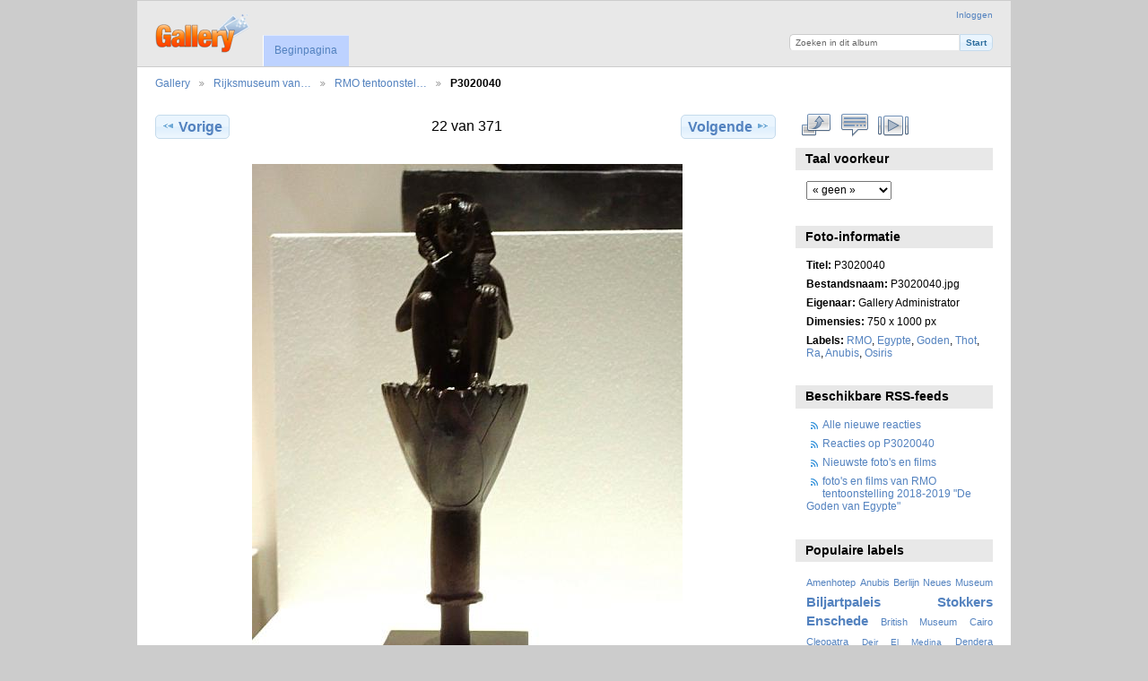

--- FILE ---
content_type: text/html; charset=UTF-8
request_url: https://welkom.egypte-alles-over.nl/Fotoalbum/index.php/Rijksmuseum-van-Oudheden-te-Leiden/RMO-tentoonstelling-2018-2019-De-Goden-van-Egypte/P3020040
body_size: 3811
content:
<!DOCTYPE html PUBLIC "-//W3C//DTD XHTML 1.0 Transitional//EN"
          "http://www.w3.org/TR/xhtml1/DTD/xhtml1-transitional.dtd">
<html xmlns="http://www.w3.org/1999/xhtml"  xml:lang="en" lang="en">
  <head>
    <meta http-equiv="content-type" content="text/html; charset=UTF-8" />
        <title>
                        P3020040                  </title>
    <link rel="shortcut icon"
          href="/Fotoalbum/lib/images/favicon.ico"
          type="image/x-icon" />
    <link rel="apple-touch-icon-precomposed"
          href="/Fotoalbum/lib/images/apple-touch-icon.png" />
    
                            <script type="text/javascript">
    var MSG_CANCEL = "Annuleren";
    </script>
                        
    <link rel="alternate" type="application/rss+xml" href="/Fotoalbum/index.php/rss/feed/gallery/album/11902" />



                                <!--[if lte IE 8]>
    <link rel="stylesheet" type="text/css" href="/Fotoalbum/themes/wind/css/fix-ie.css"
          media="screen,print,projection" />
    <![endif]-->

    <!-- LOOKING FOR YOUR CSS? It's all been combined into the link(s) below -->
<link rel="stylesheet" type="text/css" href="/Fotoalbum/index.php/combined/css/203868ebf16b120da5c4fd8b95c7896e.css" media="screen,print,projection" />
    <!-- LOOKING FOR YOUR JS? It's all been combined into the link(s) below -->
<script type="text/javascript" src="/Fotoalbum/index.php/combined/javascript/6559a8ce5fb031e4cbc7ba7878544a99.js"></script>
  </head>

  <body >
        <div id="doc4" class="yui-t5 g-view">
            <div id="g-header" class="ui-helper-clearfix">
        <div id="g-banner">
                    <a id="g-logo" class="g-left" href="/Fotoalbum/index.php/" title="ga terug naar de Gallery startpagina">
            <img width="107" height="48" alt="Album logo" src="/Fotoalbum/lib/images/logo.png" />
          </a>
                    <ul id='g-login-menu' class="g-inline ui-helper-clear-fix">
    <li>
  <a id='g-login-link'     class="g-dialog-link "
     href="/Fotoalbum/index.php/login/ajax"
     title="Inloggen">
    Inloggen  </a>
</li>
  </ul>

          <form action="/Fotoalbum/index.php/search" id="g-quick-search-form" class="g-short-form">
          <ul>
    <li>
              <label for="g-search">Zoeken in dit album</label>
            <input type="hidden" name="album" value="11902" />
      <input type="text" name="q" id="g-search" class="text" />
    </li>
    <li>
      <input type="submit" value="Start" class="submit" />
    </li>
  </ul>
</form>

          <!-- hide the menu until after the page has loaded, to minimize menu flicker -->
          <div id="g-site-menu" style="visibility: hidden">
            <ul  class="g-menu">
    <li>
  <a      class="g-menu-link "
     href="/Fotoalbum/index.php/"
     title="Beginpagina">
    Beginpagina  </a>
</li>
      </ul>

          </div>
          <script type="text/javascript"> $(document).ready(function() { $("#g-site-menu").css("visibility", "visible"); }) </script>

                  </div>

                <ul class="g-breadcrumbs">
                     <li class="                      g-first">
             <a href="/Fotoalbum/index.php/?show=4660">            Gallery            </a>           </li>
                     <li class="                      ">
             <a href="/Fotoalbum/index.php/Rijksmuseum-van-Oudheden-te-Leiden?show=11902">            Rijksmuseum van…            </a>           </li>
                     <li class="                      ">
             <a href="/Fotoalbum/index.php/Rijksmuseum-van-Oudheden-te-Leiden/RMO-tentoonstelling-2018-2019-De-Goden-van-Egypte?show=11942">            RMO tentoonstel…            </a>           </li>
                     <li class="g-active                      ">
                        P3020040                       </li>
                  </ul>
              </div>
      <div id="bd">
        <div id="yui-main">
          <div class="yui-b">
            <div id="g-content" class="yui-g">
                            
<!-- Use javascript to show the full size as an overlay on the current page -->
<script type="text/javascript">
  $(document).ready(function() {
    full_dims = [750, 1000];
    $(".g-fullsize-link").click(function() {
      $.gallery_show_full_size("\/Fotoalbum\/var\/albums\/Rijksmuseum-van-Oudheden-te-Leiden\/RMO-tentoonstelling-2018-2019-%22De-Goden-van-Egypte%22\/P3020040.jpg?m=1585742894", full_dims[0], full_dims[1]);
      return false;
    });

    // After the image is rotated or replaced we have to reload the image dimensions
    // so that the full size view isn't distorted.
    $("#g-photo").on("gallery.change", function() {
      $.ajax({
        url: "/Fotoalbum/index.php/items/dimensions/11942",
        dataType: "json",
        success: function(data, textStatus) {
          full_dims = data.full;
        }
      });
    });
  });
</script>

<div id="g-item">
  
  
<ul class="g-paginator ui-helper-clearfix">
  <li class="g-first">
  
      <a href="/Fotoalbum/index.php/Rijksmuseum-van-Oudheden-te-Leiden/RMO-tentoonstelling-2018-2019-De-Goden-van-Egypte/P3020039" class="g-button ui-icon-left ui-state-default ui-corner-all">
      <span class="ui-icon ui-icon-seek-prev"></span>Vorige</a>
    </li>

  <li class="g-info">
                  22 van 371            </li>

  <li class="g-text-right">
      <a href="/Fotoalbum/index.php/Rijksmuseum-van-Oudheden-te-Leiden/RMO-tentoonstelling-2018-2019-De-Goden-van-Egypte/P3020041" class="g-button ui-icon-right ui-state-default ui-corner-all">
      <span class="ui-icon ui-icon-seek-next"></span>Volgende</a>
  
    </li>
</ul>

  <div id="g-photo">
            <a href="/Fotoalbum/var/albums/Rijksmuseum-van-Oudheden-te-Leiden/RMO-tentoonstelling-2018-2019-%22De-Goden-van-Egypte%22/P3020040.jpg?m=1585742894" class="g-fullsize-link" title="Volledige grootte">
            <img id="g-item-id-11942" class="g-resize" src="/Fotoalbum/var/resizes/Rijksmuseum-van-Oudheden-te-Leiden/RMO-tentoonstelling-2018-2019-%22De-Goden-van-Egypte%22/P3020040.jpg?m=1585742895" alt="P3020040" width="480" height="640"/>          </a>
          </div>

  <div id="g-info">
    <h1>P3020040</h1>
    <div></div>
  </div>

  <a name="comments"></a>
<div id="g-comments" class="g-block">
  <h2>Reacties</h2>
  <div class="g-block-content">
    
<div id="g-comment-detail">
    <p class="g-no-comments">
        Nog geen reacties.       </p>
  <ul>
    <li class="g-no-comments">&nbsp;</li>
  </ul>
  
    <a name="comment-form" id="g-comment-form-anchor"></a>
</div>
  </div>
</div>
</div>
            </div>
          </div>
        </div>
        <div id="g-sidebar" class="yui-b">
                    <div id="g-view-menu" class="g-buttonset ui-helper-clearfix">
      <ul  class="g-menu">
    <li>
  <a      class="g-menu-link g-fullsize-link"
     href="/Fotoalbum/var/albums/Rijksmuseum-van-Oudheden-te-Leiden/RMO-tentoonstelling-2018-2019-%22De-Goden-van-Egypte%22/P3020040.jpg?m=1585742894"
     title="Volledige grootte">
    Volledige grootte  </a>
</li>
    <li>
  <a id='g-comments-link'     class="g-menu-link "
     href="#comments"
     title="Bekijk reacties bij dit item">
    Bekijk reacties bij dit item  </a>
</li>
    <li>
  <a id='g-slideshow-link'     class="g-menu-link "
     href="javascript:cooliris.embed.show({maxScale:0,feed:'/Fotoalbum/index.php/rss/feed/gallery/album/11902'})"
     title="Bekijk diavoorstelling">
    Bekijk diavoorstelling  </a>
</li>
  </ul>

  </div>

<div id="g-user-language-block" class="g-block">
  <h2>Taal voorkeur</h2>
  <div class="g-block-content">
    <select name="g-select-session-locale" >
<option value="" selected="selected">« geen »</option>
<option value="en_US">English (US)</option>
<option value="nl_NL">Nederlands</option>
</select><script type="text/javascript">
  $("select[name=g-select-session-locale]").change(function() {
    var old_locale_preference = "";
    var locale = $(this).val();
    if (old_locale_preference == locale) {
      return;
    }

    var expires = -1;
    if (locale) {
      expires = 365;
    }
    $.cookie("g_locale", locale, {"expires": expires, "path": "/"});
    window.location.reload(true);
  });
</script>

  </div>
</div>
<div id="g-metadata" class="g-block">
  <h2>Foto-informatie</h2>
  <div class="g-block-content">
    <ul class="g-metadata">
    <li>
    <strong class="caption">Titel:</strong> P3020040  </li>
    <li>
    <strong class="caption">Bestandsnaam:</strong> P3020040.jpg  </li>
    <li>
    <strong class="caption">Eigenaar:</strong> Gallery Administrator  </li>
    <li>
    <strong class="caption">Dimensies:</strong> 750 x 1000 px  </li>
    <li>
    <strong class="caption">Labels:</strong> <a href="/Fotoalbum/index.php/tag/216/RMO">RMO</a>, <a href="/Fotoalbum/index.php/tag/217/Egypte">Egypte</a>, <a href="/Fotoalbum/index.php/tag/218/Goden">Goden</a>, <a href="/Fotoalbum/index.php/tag/219/Thot">Thot</a>, <a href="/Fotoalbum/index.php/tag/220/Ra">Ra</a>, <a href="/Fotoalbum/index.php/tag/221/Anubis">Anubis</a>, <a href="/Fotoalbum/index.php/tag/222/Osiris">Osiris</a>  </li>
  </ul>
  </div>
</div>
<div id="g-rss" class="g-block">
  <h2>Beschikbare RSS-feeds</h2>
  <div class="g-block-content">
    <ul id="g-feeds">
  <li style="clear: both;">
    <span class="ui-icon-left">
    <a href="/Fotoalbum/index.php/rss/feed/comment/newest">
      <span class="ui-icon ui-icon-signal-diag"></span>
      Alle nieuwe reacties    </a>
    </span>
  </li>
  <li style="clear: both;">
    <span class="ui-icon-left">
    <a href="/Fotoalbum/index.php/rss/feed/comment/per_item/11942">
      <span class="ui-icon ui-icon-signal-diag"></span>
      Reacties op P3020040    </a>
    </span>
  </li>
  <li style="clear: both;">
    <span class="ui-icon-left">
    <a href="/Fotoalbum/index.php/rss/feed/gallery/latest">
      <span class="ui-icon ui-icon-signal-diag"></span>
      Nieuwste foto's en films    </a>
    </span>
  </li>
  <li style="clear: both;">
    <span class="ui-icon-left">
    <a href="/Fotoalbum/index.php/rss/feed/gallery/album/11902">
      <span class="ui-icon ui-icon-signal-diag"></span>
      foto's en films van RMO tentoonstelling 2018-2019 &quot;De Goden van Egypte&quot;    </a>
    </span>
  </li>
</ul>
  </div>
</div>
<div id="g-tag" class="g-block">
  <h2>Populaire labels</h2>
  <div class="g-block-content">
    <script type="text/javascript">
  $("#g-add-tag-form").ready(function() {
    var url = $("#g-tag-cloud-autocomplete-url").attr("href");
    function split(val) {
      return val.split(/,\s*/);
    }
    function extract_last(term) {
      return split(term).pop();
    }
    $("#g-add-tag-form input:text").gallery_autocomplete(url, {multiple: true});
    $("#g-add-tag-form").ajaxForm({
      dataType: "json",
      success: function(data) {
        if (data.result == "success") {
          $("#g-tag-cloud").html(data.cloud);
        }
        $("#g-add-tag-form").resetForm();
      }
    });
  });
</script>
<div id="g-tag-cloud">
   <a id="g-tag-cloud-autocomplete-url" style="display: none"
      href="/Fotoalbum/index.php/tags/autocomplete"></a>
  <ul>
    <li class="size1">
    <span>312 photos are tagged with </span>
    <a href="/Fotoalbum/index.php/tag/236/Amenhotep">Amenhotep</a>
  </li>
    <li class="size1">
    <span>508 photos are tagged with </span>
    <a href="/Fotoalbum/index.php/tag/221/Anubis">Anubis</a>
  </li>
    <li class="size1">
    <span>339 photos are tagged with </span>
    <a href="/Fotoalbum/index.php/tag/212/Berlijn+Neues+Museum">Berlijn Neues Museum</a>
  </li>
    <li class="size4">
    <span>1335 photos are tagged with </span>
    <a href="/Fotoalbum/index.php/tag/124/Biljartpaleis+Stokkers+Enschede">Biljartpaleis Stokkers Enschede</a>
  </li>
    <li class="size1">
    <span>388 photos are tagged with </span>
    <a href="/Fotoalbum/index.php/tag/238/British+Museum">British Museum</a>
  </li>
    <li class="size1">
    <span>415 photos are tagged with </span>
    <a href="/Fotoalbum/index.php/tag/545/Cairo">Cairo</a>
  </li>
    <li class="size1">
    <span>313 photos are tagged with </span>
    <a href="/Fotoalbum/index.php/tag/438/Cleopatra">Cleopatra</a>
  </li>
    <li class="size0">
    <span>267 photos are tagged with </span>
    <a href="/Fotoalbum/index.php/tag/413/Deir+El+Medina">Deir El Medina</a>
  </li>
    <li class="size1">
    <span>456 photos are tagged with </span>
    <a href="/Fotoalbum/index.php/tag/35/Dendera">Dendera</a>
  </li>
    <li class="size7">
    <span>1997 photos are tagged with </span>
    <a href="/Fotoalbum/index.php/tag/217/Egypte">Egypte</a>
  </li>
    <li class="size1">
    <span>502 photos are tagged with </span>
    <a href="/Fotoalbum/index.php/tag/213/Egypte+Nefertiti">Egypte Nefertiti</a>
  </li>
    <li class="size3">
    <span>1068 photos are tagged with </span>
    <a href="/Fotoalbum/index.php/tag/232/Farao">Farao</a>
  </li>
    <li class="size1">
    <span>424 photos are tagged with </span>
    <a href="/Fotoalbum/index.php/tag/198/Giza">Giza</a>
  </li>
    <li class="size1">
    <span>369 photos are tagged with </span>
    <a href="/Fotoalbum/index.php/tag/218/Goden">Goden</a>
  </li>
    <li class="size1">
    <span>457 photos are tagged with </span>
    <a href="/Fotoalbum/index.php/tag/115/Karnak">Karnak</a>
  </li>
    <li class="size0">
    <span>260 photos are tagged with </span>
    <a href="/Fotoalbum/index.php/tag/411/Luxor">Luxor</a>
  </li>
    <li class="size1">
    <span>329 photos are tagged with </span>
    <a href="/Fotoalbum/index.php/tag/504/museum">museum</a>
  </li>
    <li class="size1">
    <span>356 photos are tagged with </span>
    <a href="/Fotoalbum/index.php/tag/14/Museum+cairo">Museum cairo</a>
  </li>
    <li class="size2">
    <span>698 photos are tagged with </span>
    <a href="/Fotoalbum/index.php/tag/222/Osiris">Osiris</a>
  </li>
    <li class="size1">
    <span>356 photos are tagged with </span>
    <a href="/Fotoalbum/index.php/tag/127/piramide">piramide</a>
  </li>
    <li class="size1">
    <span>345 photos are tagged with </span>
    <a href="/Fotoalbum/index.php/tag/450/Qurna">Qurna</a>
  </li>
    <li class="size1">
    <span>367 photos are tagged with </span>
    <a href="/Fotoalbum/index.php/tag/220/Ra">Ra</a>
  </li>
    <li class="size1">
    <span>399 photos are tagged with </span>
    <a href="/Fotoalbum/index.php/tag/237/Ramses">Ramses</a>
  </li>
    <li class="size1">
    <span>370 photos are tagged with </span>
    <a href="/Fotoalbum/index.php/tag/216/RMO">RMO</a>
  </li>
    <li class="size4">
    <span>1392 photos are tagged with </span>
    <a href="/Fotoalbum/index.php/tag/155/Sakkara">Sakkara</a>
  </li>
    <li class="size2">
    <span>674 photos are tagged with </span>
    <a href="/Fotoalbum/index.php/tag/506/Saqqara">Saqqara</a>
  </li>
    <li class="size1">
    <span>363 photos are tagged with </span>
    <a href="/Fotoalbum/index.php/tag/409/tempel">tempel</a>
  </li>
    <li class="size1">
    <span>367 photos are tagged with </span>
    <a href="/Fotoalbum/index.php/tag/219/Thot">Thot</a>
  </li>
    <li class="size1">
    <span>565 photos are tagged with </span>
    <a href="/Fotoalbum/index.php/tag/183/tombe">tombe</a>
  </li>
    <li class="size1">
    <span>561 photos are tagged with </span>
    <a href="/Fotoalbum/index.php/tag/49/Vallei+der+koningen">Vallei der koningen</a>
  </li>
  </ul>
</div>
  </div>
</div>
<div id="g-user-language-block" class="g-block">
  <h2>Taal voorkeur</h2>
  <div class="g-block-content">
    <select name="g-select-session-locale" >
<option value="" selected="selected">« geen »</option>
<option value="en_US">English (US)</option>
<option value="nl_NL">Nederlands</option>
</select><script type="text/javascript">
  $("select[name=g-select-session-locale]").change(function() {
    var old_locale_preference = "";
    var locale = $(this).val();
    if (old_locale_preference == locale) {
      return;
    }

    var expires = -1;
    if (locale) {
      expires = 365;
    }
    $.cookie("g_locale", locale, {"expires": expires, "path": "/"});
    window.location.reload(true);
  });
</script>

  </div>
</div>
<div id="g-user-language-block" class="g-block">
  <h2>Taal voorkeur</h2>
  <div class="g-block-content">
    <select name="g-select-session-locale" >
<option value="" selected="selected">« geen »</option>
<option value="en_US">English (US)</option>
<option value="nl_NL">Nederlands</option>
</select><script type="text/javascript">
  $("select[name=g-select-session-locale]").change(function() {
    var old_locale_preference = "";
    var locale = $(this).val();
    if (old_locale_preference == locale) {
      return;
    }

    var expires = -1;
    if (locale) {
      expires = 365;
    }
    $.cookie("g_locale", locale, {"expires": expires, "path": "/"});
    window.location.reload(true);
  });
</script>

  </div>
</div>
                  </div>
      </div>
      <div id="g-footer" class="ui-helper-clearfix">
                
                <ul id="g-credits" class="g-inline">
          <li class="g-first">Gebaseerd op <a href="http://galleryproject.org"><bdo dir="ltr">Gallery 3.1.2 (Revival)</bdo></a></li>        </ul>
              </div>
    </div>
    
<script src="https://e.cooliris.com/slideshow/v/37732/go.js" type="text/javascript"></script>  </body>
</html>
